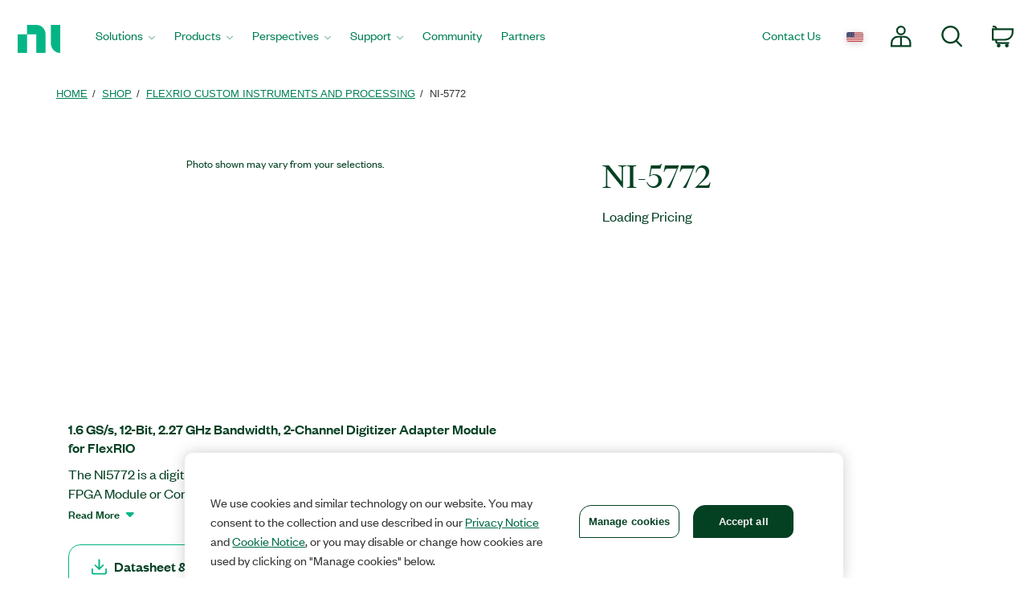

--- FILE ---
content_type: text/html;charset=utf-8
request_url: https://www.ni.com/pl-pl/shop/model/ni-5772.html
body_size: 15182
content:

<!DOCTYPE HTML>
<html lang="en" data-aem-fallback-locale="pl-PL">
    <head>
    <meta http-equiv="content-type" content="text/html; charset=UTF-8"/>
	

<script defer="defer" type="text/javascript" src="/.rum/@adobe/helix-rum-js@%5E2/dist/rum-standalone.js"></script>
<script>
	digitalData = {
		"page" : {
			"pageInfo" : {
				"template" : "hwModel",
				"pageTabContent" : "documentation"
			}
		},
		"product" : [ {
			"productInfo" : {
				"productID" : "125561"
			}
		} ]
	};
</script>

<meta http-equiv="X-UA-Compatible" content="IE=edge"/>

<meta name="description" content="Provides high‐speed analog I/O to digitize signals from your transducer with a PXI FPGA Module for FlexRIO or the Controller for FlexRIO."/>
<meta name="pageIdentifier" content="125561"/>
<meta name="pageGroup" content="Model"/>
<link rel="canonical" href="https://www.ni.com/pl-pl/shop/model/ni-5772.html"/>
<meta name="ContentType" content="model"/>
<meta name="Section" content="products"/>
<meta name="PageType" content="leaf"/>
<meta name="DeliveredBy" content="CMS"/>
<meta name="Language" content="pl"/>
<meta name="Robots" content="index,follow"/>
<meta name="ProductCategories" content="125561"/>
<meta name="Country" content="PL"/>
<meta name="nigen3" content="05221208"/>
<meta name="advisorJumpin_s" content="PXI"/>
<meta name="url" content="https://www.ni.com/pl-pl/shop/model/ni-5772.html"/>
	
	<meta property="og:title" content="Model"/>
    <meta property="og:description" content="Model page"/>
	<meta property="og:image" content="https://ni.scene7.com/is/image/ni/logo_2020?wid=450"/>
	<meta name="twitter:card" content="summary_large_image"/>
	<meta name="twitter:image" content="https://ni.scene7.com/is/image/ni/logo_2020?wid=450"/>
	<meta name="twitter:site" content="@NIglobal"/>
	<meta name="twitter:title" content="Model"/>
	<meta name="twitter:description" content="Model page"/>

	<link rel="alternate" hreflang="fr-BE" href="https://www.ni.com/fr-be/shop/model/ni-5772.html" data-redir="fr-BE"/>
<link rel="alternate" hreflang="en-GW" href="https://www.ni.com/en-za/shop/model/ni-5772.html" data-redir="en-GW"/>
<link rel="alternate" hreflang="es-VE" href="https://www.ni.com/es-cr/shop/model/ni-5772.html" data-redir="es-VE"/>
<link rel="alternate" hreflang="ko" href="https://www.ni.com/ko-kr/shop/model/ni-5772.html" data-redir="ko-KR"/>
<link rel="alternate" hreflang="en-SO" href="https://www.ni.com/en-za/shop/model/ni-5772.html" data-redir="en-SO"/>
<link rel="alternate" hreflang="es-BO" href="https://www.ni.com/es-cr/shop/model/ni-5772.html" data-redir="es-BO"/>
<link rel="alternate" hreflang="en-NE" href="https://www.ni.com/en-za/shop/model/ni-5772.html" data-redir="en-NE"/>
<link rel="alternate" hreflang="en-ZM" href="https://www.ni.com/en-za/shop/model/ni-5772.html" data-redir="en-ZM"/>
<link rel="alternate" hreflang="en-ET" href="https://www.ni.com/en-za/shop/model/ni-5772.html" data-redir="en-ET"/>
<link rel="alternate" hreflang="en-AL" href="https://www.ni.com/en-rs/shop/model/ni-5772.html" data-redir="en-AL"/>
<link rel="alternate" hreflang="en-LR" href="https://www.ni.com/en-za/shop/model/ni-5772.html" data-redir="en-LR"/>
<link rel="alternate" hreflang="en-GH" href="https://www.ni.com/en-za/shop/model/ni-5772.html" data-redir="en-GH"/>
<link rel="alternate" hreflang="en-IL" href="https://www.ni.com/en-il/shop/model/ni-5772.html" data-redir="en-IL"/>
<link rel="alternate" hreflang="en-TR" href="https://www.ni.com/en-tr/shop/model/ni-5772.html" data-redir="en-TR"/>
<link rel="alternate" hreflang="fr-CH" href="https://www.ni.com/fr-ch/shop/model/ni-5772.html" data-redir="fr-CH"/>
<link rel="alternate" hreflang="en-CM" href="https://www.ni.com/en-za/shop/model/ni-5772.html" data-redir="en-CM"/>
<link rel="alternate" hreflang="en-KM" href="https://www.ni.com/en-za/shop/model/ni-5772.html" data-redir="en-KM"/>
<link rel="alternate" hreflang="en-SM" href="https://www.ni.com/it-it/shop/model/ni-5772.html" data-redir="it-SM"/>
<link rel="alternate" hreflang="es-ES" href="https://www.ni.com/es-es/shop/model/ni-5772.html" data-redir="es-ES"/>
<link rel="alternate" hreflang="en-MA" href="https://www.ni.com/en-lb/shop/model/ni-5772.html" data-redir="en-MA"/>
<link rel="alternate" hreflang="es-CO" href="https://www.ni.com/es-co/shop/model/ni-5772.html" data-redir="es-CO"/>
<link rel="alternate" hreflang="fr" href="https://www.ni.com/fr-fr/shop/model/ni-5772.html" data-redir="fr-FR fr-MC"/>
<link rel="alternate" hreflang="en-ER" href="https://www.ni.com/en-za/shop/model/ni-5772.html" data-redir="en-ER"/>
<link rel="alternate" hreflang="es-PY" href="https://www.ni.com/es-cr/shop/model/ni-5772.html" data-redir="es-PY"/>
<link rel="alternate" hreflang="de" href="https://www.ni.com/de-de/shop/model/ni-5772.html" data-redir="de-DE de-LI"/>
<link rel="alternate" hreflang="en-MR" href="https://www.ni.com/en-lb/shop/model/ni-5772.html" data-redir="en-MR"/>
<link rel="alternate" hreflang="es-EC" href="https://www.ni.com/es-cr/shop/model/ni-5772.html" data-redir="es-EC"/>
<link rel="alternate" hreflang="en-PH" href="https://www.ni.com/en-ph/shop/model/ni-5772.html" data-redir="en-PH"/>
<link rel="alternate" hreflang="en-SN" href="https://www.ni.com/en-za/shop/model/ni-5772.html" data-redir="en-SN"/>
<link rel="alternate" hreflang="es-GT" href="https://www.ni.com/es-cr/shop/model/ni-5772.html" data-redir="es-GT"/>
<link rel="alternate" hreflang="en-BY" href="https://www.ni.com/ru-ru/shop/model/ni-5772.html" data-redir="ru-BY"/>
<link rel="alternate" hreflang="fr-PM" href="https://www.ni.com/fr-ca/shop/model/ni-5772.html" data-redir="fr-PM"/>
<link rel="alternate" hreflang="en-HU" href="https://www.ni.com/hu-hu/shop/model/ni-5772.html" data-redir="hu-HU"/>
<link rel="alternate" hreflang="es-CL" href="https://www.ni.com/es-cl/shop/model/ni-5772.html" data-redir="es-CL"/>
<link rel="alternate" hreflang="en-BI" href="https://www.ni.com/en-za/shop/model/ni-5772.html" data-redir="en-BI"/>
<link rel="alternate" hreflang="fr-LU" href="https://www.ni.com/fr-be/shop/model/ni-5772.html" data-redir="fr-LU"/>
<link rel="alternate" hreflang="en-TM" href="https://www.ni.com/ru-ru/shop/model/ni-5772.html" data-redir="ru-TM"/>
<link rel="alternate" hreflang="en-SK" href="https://www.ni.com/cs-cz/shop/model/ni-5772.html" data-redir="cs-SK"/>
<link rel="alternate" hreflang="es-DO" href="https://www.ni.com/es-cr/shop/model/ni-5772.html" data-redir="es-DO"/>
<link rel="alternate" hreflang="en-NA" href="https://www.ni.com/en-za/shop/model/ni-5772.html" data-redir="en-NA"/>
<link rel="alternate" hreflang="en-BJ" href="https://www.ni.com/en-za/shop/model/ni-5772.html" data-redir="en-BJ"/>
<link rel="alternate" hreflang="en-VA" href="https://www.ni.com/it-it/shop/model/ni-5772.html" data-redir="it-VA"/>
<link rel="alternate" hreflang="en-SL" href="https://www.ni.com/en-za/shop/model/ni-5772.html" data-redir="en-SL"/>
<link rel="alternate" hreflang="en-TN" href="https://www.ni.com/en-lb/shop/model/ni-5772.html" data-redir="en-TN"/>
<link rel="alternate" hreflang="en-BW" href="https://www.ni.com/en-za/shop/model/ni-5772.html" data-redir="en-BW"/>
<link rel="alternate" hreflang="en-AU" href="https://www.ni.com/en-au/shop/model/ni-5772.html" data-redir="en-AU"/>
<link rel="alternate" hreflang="en-TJ" href="https://www.ni.com/ru-ru/shop/model/ni-5772.html" data-redir="ru-TJ"/>
<link rel="alternate" hreflang="en-CY" href="https://www.ni.com/en-lb/shop/model/ni-5772.html" data-redir="en-CY"/>
<link rel="alternate" hreflang="fr-CA" href="https://www.ni.com/fr-ca/shop/model/ni-5772.html" data-redir="fr-CA"/>
<link rel="alternate" hreflang="en-GQ" href="https://www.ni.com/en-za/shop/model/ni-5772.html" data-redir="en-GQ"/>
<link rel="alternate" hreflang="en-RW" href="https://www.ni.com/en-za/shop/model/ni-5772.html" data-redir="en-RW"/>
<link rel="alternate" hreflang="en-BG" href="https://www.ni.com/en-rs/shop/model/ni-5772.html" data-redir="en-BG"/>
<link rel="alternate" hreflang="en-AE" href="https://www.ni.com/en-lb/shop/model/ni-5772.html" data-redir="en-AE"/>
<link rel="alternate" hreflang="en-DK" href="https://www.ni.com/da-dk/shop/model/ni-5772.html" data-redir="da-DK"/>
<link rel="alternate" hreflang="en-CI" href="https://www.ni.com/en-za/shop/model/ni-5772.html" data-redir="en-CI"/>
<link rel="alternate" hreflang="en-NO" href="https://www.ni.com/en-no/shop/model/ni-5772.html" data-redir="en-NO"/>
<link rel="alternate" hreflang="en-ZW" href="https://www.ni.com/en-za/shop/model/ni-5772.html" data-redir="en-ZW"/>
<link rel="alternate" hreflang="en-IE" href="https://www.ni.com/en-ie/shop/model/ni-5772.html" data-redir="en-IE"/>
<link rel="alternate" hreflang="en-GA" href="https://www.ni.com/en-za/shop/model/ni-5772.html" data-redir="en-GA"/>
<link rel="alternate" hreflang="en-CZ" href="https://www.ni.com/cs-cz/shop/model/ni-5772.html" data-redir="cs-CZ"/>
<link rel="alternate" hreflang="en-SI" href="https://www.ni.com/sl-si/shop/model/ni-5772.html" data-redir="sl-SI"/>
<link rel="alternate" hreflang="en-YE" href="https://www.ni.com/en-lb/shop/model/ni-5772.html" data-redir="en-YE"/>
<link rel="alternate" hreflang="en-KZ" href="https://www.ni.com/ru-ru/shop/model/ni-5772.html" data-redir="ru-KZ"/>
<link rel="alternate" hreflang="en-PT" href="https://www.ni.com/pt-pt/shop/model/ni-5772.html" data-redir="pt-PT"/>
<link rel="alternate" hreflang="en-SZ" href="https://www.ni.com/en-za/shop/model/ni-5772.html" data-redir="en-SZ"/>
<link rel="alternate" hreflang="en-BH" href="https://www.ni.com/en-lb/shop/model/ni-5772.html" data-redir="en-BH"/>
<link rel="alternate" hreflang="zh" href="https://www.ni.com/zh-cn/shop/model/ni-5772.html" data-redir="zh-CN"/>
<link rel="alternate" hreflang="es-PE" href="https://www.ni.com/es-cr/shop/model/ni-5772.html" data-redir="es-PE"/>
<link rel="alternate" hreflang="en-GB" href="https://www.ni.com/en-gb/shop/model/ni-5772.html" data-redir="en-GB"/>
<link rel="alternate" hreflang="en-TH" href="https://www.ni.com/en-th/shop/model/ni-5772.html" data-redir="en-TH"/>
<link rel="alternate" hreflang="es-PA" href="https://www.ni.com/es-cr/shop/model/ni-5772.html" data-redir="es-PA"/>
<link rel="alternate" hreflang="zh-TW" href="https://www.ni.com/zh-tw/shop/model/ni-5772.html" data-redir="zh-TW"/>
<link rel="alternate" hreflang="en-LY" href="https://www.ni.com/en-lb/shop/model/ni-5772.html" data-redir="en-LY"/>
<link rel="alternate" hreflang="en-KW" href="https://www.ni.com/en-lb/shop/model/ni-5772.html" data-redir="en-KW"/>
<link rel="alternate" hreflang="en-CG" href="https://www.ni.com/en-za/shop/model/ni-5772.html" data-redir="en-CG"/>
<link rel="alternate" hreflang="es-PR" href="https://www.ni.com/es-cr/shop/model/ni-5772.html" data-redir="es-PR"/>
<link rel="alternate" hreflang="en-RU" href="https://www.ni.com/ru-ru/shop/model/ni-5772.html" data-redir="ru-RU"/>
<link rel="alternate" hreflang="en-BE" href="https://www.ni.com/nl-be/shop/model/ni-5772.html" data-redir="nl-BE"/>
<link rel="alternate" hreflang="en-MK" href="https://www.ni.com/en-rs/shop/model/ni-5772.html" data-redir="en-MK"/>
<link rel="alternate" hreflang="en-SG" href="https://www.ni.com/en-sg/shop/model/ni-5772.html" data-redir="en-SG"/>
<link rel="alternate" hreflang="en-DZ" href="https://www.ni.com/en-lb/shop/model/ni-5772.html" data-redir="en-DZ"/>
<link rel="alternate" hreflang="en-RE" href="https://www.ni.com/en-za/shop/model/ni-5772.html" data-redir="en-RE"/>
<link rel="alternate" hreflang="en-IT" href="https://www.ni.com/it-it/shop/model/ni-5772.html" data-redir="it-IT"/>
<link rel="alternate" hreflang="en-HR" href="https://www.ni.com/en-rs/shop/model/ni-5772.html" data-redir="en-HR"/>
<link rel="alternate" hreflang="en-CH" href="https://www.ni.com/it-it/shop/model/ni-5772.html" data-redir="it-CH"/>
<link rel="alternate" hreflang="en-BF" href="https://www.ni.com/en-za/shop/model/ni-5772.html" data-redir="en-BF"/>
<link rel="alternate" hreflang="en-DJ" href="https://www.ni.com/en-za/shop/model/ni-5772.html" data-redir="en-DJ"/>
<link rel="alternate" hreflang="en-TZ" href="https://www.ni.com/en-za/shop/model/ni-5772.html" data-redir="en-TZ"/>
<link rel="alternate" hreflang="en-ML" href="https://www.ni.com/en-za/shop/model/ni-5772.html" data-redir="en-ML"/>
<link rel="alternate" hreflang="en-VN" href="https://www.ni.com/en-vn/shop/model/ni-5772.html" data-redir="en-VN"/>
<link rel="alternate" hreflang="en-ID" href="https://www.ni.com/en-id/shop/model/ni-5772.html" data-redir="en-ID"/>
<link rel="alternate" hreflang="es-AR" href="https://www.ni.com/es-cr/shop/model/ni-5772.html" data-redir="es-AR"/>
<link rel="alternate" hreflang="en-MY" href="https://www.ni.com/en-my/shop/model/ni-5772.html" data-redir="en-MY"/>
<link rel="alternate" hreflang="es-SV" href="https://www.ni.com/es-cr/shop/model/ni-5772.html" data-redir="es-SV"/>
<link rel="alternate" hreflang="en-IQ" href="https://www.ni.com/en-lb/shop/model/ni-5772.html" data-redir="en-IQ"/>
<link rel="alternate" hreflang="es" href="https://www.ni.com/es-mx/shop/model/ni-5772.html" data-redir="es-MX"/>
<link rel="alternate" hreflang="en-GM" href="https://www.ni.com/en-za/shop/model/ni-5772.html" data-redir="en-GM"/>
<link rel="alternate" hreflang="en-RS" href="https://www.ni.com/en-rs/shop/model/ni-5772.html" data-redir="en-RS"/>
<link rel="alternate" hreflang="en-OM" href="https://www.ni.com/en-lb/shop/model/ni-5772.html" data-redir="en-OM"/>
<link rel="alternate" hreflang="en-KE" href="https://www.ni.com/en-za/shop/model/ni-5772.html" data-redir="en-KE"/>
<link rel="alternate" hreflang="en-QA" href="https://www.ni.com/en-lb/shop/model/ni-5772.html" data-redir="en-QA"/>
<link rel="alternate" hreflang="en-CV" href="https://www.ni.com/en-za/shop/model/ni-5772.html" data-redir="en-CV"/>
<link rel="alternate" hreflang="en-TG" href="https://www.ni.com/en-za/shop/model/ni-5772.html" data-redir="en-TG"/>
<link rel="alternate" hreflang="en-SE" href="https://www.ni.com/sv-se/shop/model/ni-5772.html" data-redir="sv-SE"/>
<link rel="alternate" hreflang="ja" href="https://www.ni.com/ja-jp/shop/model/ni-5772.html" data-redir="ja-JP"/>
<link rel="alternate" hreflang="en-MZ" href="https://www.ni.com/en-za/shop/model/ni-5772.html" data-redir="en-MZ"/>
<link rel="alternate" hreflang="en-UZ" href="https://www.ni.com/ru-ru/shop/model/ni-5772.html" data-redir="ru-UZ"/>
<link rel="alternate" hreflang="en-GN" href="https://www.ni.com/en-za/shop/model/ni-5772.html" data-redir="en-GN"/>
<link rel="alternate" hreflang="en" href="https://www.ni.com/en-us/shop/model/ni-5772.html" data-redir="en-AD en-AF en-AG en-AI en-AN en-AQ en-AS en-AW en-AZ en-BB en-BD en-BM en-BN en-BS en-BT en-BV en-BZ en-CC en-CK en-CX en-DM en-EE en-FJ en-FK en-FM en-FO en-GD en-GE en-GF en-GI en-GL en-GP en-GR en-GS en-GU en-GY en-HK en-HM en-HT en-IO en-IS en-JM en-KG en-KH en-KI en-KN en-KY en-LA en-LC en-LK en-LT en-LU en-LV en-MD en-MH en-MM en-MN en-MO en-MP en-MQ en-MS en-MT en-MV en-NC en-NF en-NP en-NR en-NU en-PF en-PG en-PN en-PW en-SB en-SH en-SJ en-SR en-TC en-TF en-TK en-TO en-TP en-TT en-TV en-UM en-US en-VC en-VG en-VI en-VU en-WF en-WS en-YT ru-UA"/>
<link rel="alternate" hreflang="en-CF" href="https://www.ni.com/en-za/shop/model/ni-5772.html" data-redir="en-CF"/>
<link rel="alternate" hreflang="en-NL" href="https://www.ni.com/nl-nl/shop/model/ni-5772.html" data-redir="nl-NL"/>
<link rel="alternate" hreflang="en-TD" href="https://www.ni.com/en-za/shop/model/ni-5772.html" data-redir="en-TD"/>
<link rel="alternate" hreflang="es-HN" href="https://www.ni.com/es-cr/shop/model/ni-5772.html" data-redir="es-HN"/>
<link rel="alternate" hreflang="en-AO" href="https://www.ni.com/en-za/shop/model/ni-5772.html" data-redir="en-AO"/>
<link rel="alternate" hreflang="en-MW" href="https://www.ni.com/en-za/shop/model/ni-5772.html" data-redir="en-MW"/>
<link rel="alternate" hreflang="en-FI" href="https://www.ni.com/fi-fi/shop/model/ni-5772.html" data-redir="fi-FI"/>
<link rel="alternate" hreflang="en-EG" href="https://www.ni.com/en-lb/shop/model/ni-5772.html" data-redir="en-EG"/>
<link rel="alternate" hreflang="en-BA" href="https://www.ni.com/en-rs/shop/model/ni-5772.html" data-redir="en-BA"/>
<link rel="alternate" hreflang="en-MG" href="https://www.ni.com/en-za/shop/model/ni-5772.html" data-redir="en-MG"/>
<link rel="alternate" hreflang="en-SC" href="https://www.ni.com/en-za/shop/model/ni-5772.html" data-redir="en-SC"/>
<link rel="alternate" hreflang="en-BR" href="https://www.ni.com/pt-br/shop/model/ni-5772.html" data-redir="pt-BR"/>
<link rel="alternate" hreflang="en-UG" href="https://www.ni.com/en-za/shop/model/ni-5772.html" data-redir="en-UG"/>
<link rel="alternate" hreflang="en-NZ" href="https://www.ni.com/en-nz/shop/model/ni-5772.html" data-redir="en-NZ"/>
<link rel="alternate" hreflang="de-CH" href="https://www.ni.com/de-ch/shop/model/ni-5772.html" data-redir="de-CH"/>
<link rel="alternate" hreflang="es-UY" href="https://www.ni.com/es-cr/shop/model/ni-5772.html" data-redir="es-UY"/>
<link rel="alternate" hreflang="en-ZA" href="https://www.ni.com/en-za/shop/model/ni-5772.html" data-redir="en-ZA"/>
<link rel="alternate" hreflang="en-CD" href="https://www.ni.com/en-za/shop/model/ni-5772.html" data-redir="en-CD"/>
<link rel="alternate" hreflang="en-ST" href="https://www.ni.com/en-za/shop/model/ni-5772.html" data-redir="en-ST"/>
<link rel="alternate" hreflang="en-EH" href="https://www.ni.com/en-za/shop/model/ni-5772.html" data-redir="en-EH"/>
<link rel="alternate" hreflang="de-AT" href="https://www.ni.com/de-at/shop/model/ni-5772.html" data-redir="de-AT"/>
<link rel="alternate" hreflang="en-LB" href="https://www.ni.com/en-lb/shop/model/ni-5772.html" data-redir="en-LB"/>
<link rel="alternate" hreflang="es-CR" href="https://www.ni.com/es-cr/shop/model/ni-5772.html" data-redir="es-CR"/>
<link rel="alternate" hreflang="en-AM" href="https://www.ni.com/ru-ru/shop/model/ni-5772.html" data-redir="ru-AM"/>
<link rel="alternate" hreflang="en-MU" href="https://www.ni.com/en-za/shop/model/ni-5772.html" data-redir="en-MU"/>
<link rel="alternate" hreflang="en-JO" href="https://www.ni.com/en-lb/shop/model/ni-5772.html" data-redir="en-JO"/>
<link rel="alternate" hreflang="en-LS" href="https://www.ni.com/en-za/shop/model/ni-5772.html" data-redir="en-LS"/>
<link rel="alternate" hreflang="en-RO" href="https://www.ni.com/ro-ro/shop/model/ni-5772.html" data-redir="ro-RO"/>
<link rel="alternate" hreflang="en-CA" href="https://www.ni.com/en-ca/shop/model/ni-5772.html" data-redir="en-CA"/>
<link rel="alternate" hreflang="en-NG" href="https://www.ni.com/en-za/shop/model/ni-5772.html" data-redir="en-NG"/>
<link rel="alternate" hreflang="en-ME" href="https://www.ni.com/en-rs/shop/model/ni-5772.html" data-redir="en-ME"/>
<link rel="alternate" hreflang="en-PK" href="https://www.ni.com/en-lb/shop/model/ni-5772.html" data-redir="en-PK"/>
<link rel="alternate" hreflang="en-SA" href="https://www.ni.com/en-lb/shop/model/ni-5772.html" data-redir="en-SA"/>
<link rel="alternate" hreflang="en-IN" href="https://www.ni.com/en-in/shop/model/ni-5772.html" data-redir="en-IN"/>
<link rel="alternate" hreflang="es-NI" href="https://www.ni.com/es-cr/shop/model/ni-5772.html" data-redir="es-NI"/>
<link rel="alternate" hreflang="en-PL" href="https://www.ni.com/pl-pl/shop/model/ni-5772.html" data-redir="pl-PL" data-nr/>




    
<script src="/etc.clientlibs/ni-commons/components/page/master-page/clientlibs/locale-redirect.lc-ce2d1d9c1dd0902a19edce45449dd2a6-lc.min.js"></script>





    
    
    
    
<link rel="stylesheet" href="/etc.clientlibs/foundation/clientlibs/main.lc-7c56a1defba003257bf2f4de9f0bf4c0-lc.min.css" type="text/css">
<script src="/etc.clientlibs/clientlibs/granite/jquery.lc-7842899024219bcbdb5e72c946870b79-lc.min.js"></script>
<script src="/etc.clientlibs/clientlibs/granite/utils.lc-e7bf340a353e643d198b25d0c8ccce47-lc.min.js"></script>
<script src="/etc.clientlibs/clientlibs/granite/jquery/granite.lc-543d214c88dfa6f4a3233b630c82d875-lc.min.js"></script>
<script src="/etc.clientlibs/foundation/clientlibs/jquery.lc-dd9b395c741ce2784096e26619e14910-lc.min.js"></script>
<script src="/etc.clientlibs/foundation/clientlibs/shared.lc-41f79c8a45bb1766981ec4ca82d7e0e6-lc.min.js"></script>
<script src="/etc.clientlibs/foundation/clientlibs/main.lc-690ba627a9a2eeef0733ede272cf726b-lc.min.js"></script>



    
    
 
    








    

    

    

    

<meta name="ShortTitle" content="NI-5772"/>
<meta name="EnglishShortTitle" content="NI-5772"/>

<title>NI-5772 - NI</title><meta name="trafficType" content="bot"/><meta name="CF-search-bot" content="false"/><meta name="cf:country" content="US"/>

     
	 
    


<meta http-equiv="Content-Type" content="text/html; charset=utf-8"/><meta name="Wrapper" content="yes"/><meta name="viewport" content="width=device-width, initial-scale=1"><meta name="wrapperid" content="aem-full"/><link rel="apple-touch-icon" sizes="180x180" href="https://www.ni.com/apple-touch-icon.png"><link rel="icon" href="https://www.ni.com/favicon.ico?v=1"><link rel="icon" type="image/png" sizes="32x32" href="https://www.ni.com/favicon-32x32.png"><link rel="icon" type="image/png" sizes="16x16" href="https://www.ni.com/favicon-16x16.png"><link rel="manifest" href="https://www.ni.com/site.webmanifest"><link rel="mask-icon" href="https://www.ni.com/safari-pinned-tab.svg" color="#03b585"><meta name="msapplication-TileColor" content="#f4f4f4"><meta name="theme-color" content="#f4f4f4"><script type="text/javascript" src="https://js-cdn.dynatrace.com/jstag/188d956ec0f/bf91471sxa/33571669799f8a14_complete.js" crossorigin="anonymous"></script><script type="text/javascript" src="/niassets/jquery/js/jquery.min.js"></script><script>(function(w,d,s,l,i){w[l]=w[l]||[];w[l].push({'gtm.start':
new Date().getTime(),event:'gtm.js'});var f=d.getElementsByTagName(s)[0],
j=d.createElement(s),dl=l!='dataLayer'?'&l='+l:'';j.async=true;j.src=
'https://www.googletagmanager.com/gtm.js?id='+i+dl;f.parentNode.insertBefore(j,f);
})(window,document,'script','dataLayer','GTM-K585V5H');</script><script src="/niassets/js/niua.min.js"></script><script src="/niassets/js/loader.min.js"></script><script>
var DXA_CompanyName = JSON.parse(localStorage.getItem("_6senseCompanyDetails")||'{}')?.company?.name || "";
var DXA_Region = JSON.parse(localStorage.getItem("_6senseCompanyDetails")||'{}')?.company?.region || "";
var DXA_Country = JSON.parse(localStorage.getItem("_6senseCompanyDetails")||'{}')?.company?.country || "";
var DXA_State = JSON.parse(localStorage.getItem("_6senseCompanyDetails")||'{}')?.company?.state || "";
var DXA_City = JSON.parse(localStorage.getItem("_6senseCompanyDetails")||'{}')?.company?.city || "";
var DXA_Industry = JSON.parse(localStorage.getItem("_6senseCompanyDetails")||'{}')?.company?.industry || "";
var DXA_CountryCode = JSON.parse(localStorage.getItem("_6senseCompanyDetails")||'{}')?.company?.country_iso_code || "";
var DXA_EmployeeRange = JSON.parse(localStorage.getItem("_6senseCompanyDetails")||'{}')?.company?.employee_range || "";
var DXA_RevenueRange = JSON.parse(localStorage.getItem("_6senseCompanyDetails")||'{}')?.company?.revenue_range || "";
var DXA_StateCode = JSON.parse(localStorage.getItem("_6senseCompanyDetails")||'{}')?.company?.state_code || "";
var DXA_GeoIPCountry = JSON.parse(localStorage.getItem("_6senseCompanyDetails")||'{}')?.company?.geoIP_country || "";
var DXA_GeoIPState = JSON.parse(localStorage.getItem("_6senseCompanyDetails")||'{}')?.company?.geoIP_state || "";
var DXA_GeoIPCity = JSON.parse(localStorage.getItem("_6senseCompanyDetails")||'{}')?.company?.geoIP_city || "";
var DXA_CompanyMatch = JSON.parse(localStorage.getItem("_6senseCompanyDetails")||'{}')?.company?.company_match || "";
var DXA_AdditionalComment = JSON.parse(localStorage.getItem("_6senseCompanyDetails")||'{}')?.company?.additional_comment || "";
var DXA_ProfileId = (document.cookie.indexOf('profile_id=') > -1) ? document.cookie.match(RegExp('(?:^|;\\s*)profile_id=([^;]*)'))[1] : "";

if(typeof QSI === "undefined") {
    QSI = {};
    QSI.config = {
        externalReference: DXA_ProfileId
    };
}

</script><script>
document.cookie = "survey_country="+(document.querySelector('meta[name="cf:country"]')?.content || '') +";path=/;domain=.ni.com;";
</script><script src="https://www.ni.com/niassets/js/survey.js"></script><script>
window.addEventListener("qsi_js_loaded",
    ()=> {
        if (document.cookie.indexOf("ta_script=")===-1) {
            if ( !/C0004:1/.test(decodeURIComponent(document.cookie.match(RegExp("(?:^|;\\s*)OptanonConsent=([^;]*)"))[1]))) {
                window.QSI.API.SessionRecording.start();
            }

            else {
                let DXA_iterations=0;

                let DXA_Interval=setInterval(function () {
                        DXA_iterations++;

                        if (DXA_iterations > 10 || localStorage.hasOwnProperty("_6senseCompanyDetails")) {
                            clearInterval(DXA_Interval);
                            window.QSI.API.SessionRecording.start();
                            return;
                        }
                    }, 
                300);
            }
        }
    },
false);
</script><script type="text/javascript" src="/niassets/jquery/js/jquery-migrate-1.2.1.min.js"></script><script type="text/javascript" src="/niassets/bootstrap/js/bootstrap.min.js"></script><script type="text/javascript" src="/niassets/jquery/jqueryui/js/jquery-ui.min.js"></script><link rel="stylesheet" href="/niassets/bootstrap/css/bootstrap.min.css"><script type="text/javascript" src="/niassets/ni.min.js"></script><script async="true" type="text/javascript" src="//ni500z.btttag.com/btt.js"></script><link rel="stylesheet" type="text/css" href="/niassets/jquery/jqueryui/css/jquery-ui.min.css"><link rel="stylesheet" type="text/css" href="/niassets/ni.min.css"><script src="/niassets/styleguide/assets/ni-rebrand.min.js"></script><link rel="stylesheet" href="/niassets/styleguide/assets/ni-rebrand.min.css"><script src="https://www.ni.com/oneTrust_production/scripttemplates/otSDKStub.js" data-document-language="true" type="text/javascript" charset="UTF-8" data-domain-script="bb75c949-0c8b-4ead-bf3c-a3c65f899e7a"></script><script type="text/javascript">
function OptanonWrapper() { }
</script><meta name="google-site-verification" content="BulRIQRfCaZ0EXCMZl0gO9uBpVTsKp_zlBi9ikqMKuk"/>

    




<!-- FlexSlider -->
<script defer src="/niassets/flexslider/2.6/jquery.flexslider.js"></script>

<!-- Optional FlexSlider Additions -->
<script src="/niassets/jquery/js/jquery.easing.1.3.js"></script>
<script src="/niassets/jquery/js/jquery.mousewheel.js"></script>
<link rel="stylesheet" href="/niassets/flexslider/2.6/flexslider.css" type="text/css" media="screen"/>

    
<link rel="stylesheet" href="/etc.clientlibs/ni-commons/clientlibs/core-components.lc-058db320149ab9c4818c781050cbb94d-lc.min.css" type="text/css">
<script src="/etc.clientlibs/ni-commons/clientlibs/core-components.lc-3210359bd0842fbf0790a7a54d650471-lc.min.js"></script>



<base href="/"/>

<script>
    var NI = NI || {};
    NI.utils = NI.utils || {};
    NI.utils.browserSize = function() {

        var envs = ['xs', 'sm', 'md', 'lg'];

        var $el = $('<div>');

        $el.appendTo($('body'));

        for (var i = envs.length - 1; i >= 0; i--) {
            var env = envs[i];

            $el.addClass('hidden-'+env);
            if ($el.is(':hidden')) {
                $el.remove();
                return env;
            }
        }

    }
</script>





	



</head>
    <body>

  <div class="ni-page-wrap">

    

<div id='ZN_0wWxj0NUZX5UFeZ'></div><nav class="ni-wrapper-header noindex hidden-print" lang="en"><ul class="flex-container"><li class="ni-logo"><a class="analytics-headerlogo-link" href="https://www.ni.com/en.html"><span class="ni-wrapper-sr-only">Return to Home Page</span></a></li><li class="toggle"><a href="javascript:void(0)" aria-label="Toggle navigation"><span class="icon-bar"></span><span class="icon-bar"></span><span class="icon-bar"></span></a></li><li class="mobile-spacer"></li><li class="header-menu-container"><ni-wrapper-header-menu><ul class="header-menu" role="menubar"><li class="solutions nia-menu-item mega-dropdown" role="menuitem"><a class="analytics-headersolutions-link" href="//www.ni.com/en/solutions.html" aria-haspopup="true" aria-expanded="false">Solutions</a><div class="mega-dropdown-menu"><div class="ni-megamenu-desktop ni-megamenu-solutions ni-wrapper-multi-column"><div><div class="h3">Industries</div><ul><li><a class="analytics-mmsolutions-link" href="//www.ni.com/en/solutions/academic-research.html">Academic and Research</a></li><li><a class="analytics-mmsolutions-link" href="//www.ni.com/en/solutions/aerospace-defense.html">Aerospace, Defense, and Government</a></li><li><a class="analytics-mmsolutions-link" href="//www.ni.com/en/solutions/electronics.html">Electronics</a></li><li><a class="analytics-mmsolutions-link" href="//www.ni.com/en/solutions/energy.html">Energy</a></li><li><a class="analytics-mmsolutions-link" href="//www.ni.com/en/solutions/industrial-machinery.html">Industrial Machinery</a></li><li><a class="analytics-mmsolutions-link" href="https://www.ni.com/en/solutions/life-sciences.html">Life Sciences</a></li><li><a class="analytics-mmsolutions-link" href="//www.ni.com/en/solutions/semiconductor.html">Semiconductor</a></li><li><a class="analytics-mmsolutions-link" href="//www.ni.com/en/solutions/transportation.html">Transportation</a></li></ul></div><div><div class="h3">Product Life Cycles</div><ul><li><a class="analytics-mmsolutions-link" href="//www.ni.com/en/solutions/design-prototype.html">Design and Prototype</a></li><li><a class="analytics-mmsolutions-link" href="//www.ni.com/en/solutions/validation.html">Validation</a></li><li><a class="analytics-mmsolutions-link" href="//www.ni.com/en/solutions/production.html">Production</a></li></ul></div><div><div class="h3">Focus Areas</div><ul><li><a class="analytics-mmsolutions-link" href="//www.ni.com/en/solutions/5g-6g.html">5G and 6G Technology</a></li><li><a class="analytics-mmsolutions-link" href="//www.ni.com/en/solutions/transportation/adas-and-autonomous-driving-testing.html">ADAS and Autonomous Driving Testing</a></li><li><a class="analytics-mmsolutions-link" href="https://www.ni.com/en/solutions/ai-test-measurement.html">Artificial Intelligence</a></li><li><a class="analytics-mmsolutions-link" href="//www.ni.com/en/solutions/transportation/electric-vehicle-test.html">Electric Vehicle Test</a></li><li><a class="analytics-mmsolutions-link" href="//www.ni.com/en/solutions/lifecycle-analytics.html">Lifecycle Analytics</a></li><li><a class="analytics-mmsolutions-link" href="//www.ni.com/en/solutions/aerospace-defense/radar-electronic-warfare-sigint.html">Radar and Electronic Warfare</a></li><li><a class="analytics-mmsolutions-link" href="//www.ni.com/en/solutions/aerospace-defense/space-launch-exploration.html">Space Launch and Exploration</a></li><li><a class="analytics-mmsolutions-link" href="https://www.ni.com/en/solutions/semiconductor/validation-lab-innovations.html">Validation Lab Innovations</a></li></ul></div><div><a class="analytics-mmsolutions-link link-with-arrow" href="//www.ni.com/en/solutions.html">See our approach to solutions</a><div class="solutions-menu-component"><img class="solutions-menu-component-image" src="https://ni.scene7.com/is/image/ni/02_patrick_robinson_0043_255x95"><div class="solutions-menu-component-title">Get a Helping Hand</div><div class="solutions-menu-component-body">From troubleshooting technical issues and product recommendations, to quotes and orders, we’re here to help.</div><a class="analytics-mmsolutions-image learn-more-link" href="//www.ni.com/en/contact-us.html">Contact Us</a></div></div></div></div></li><li class="products nia-menu-item mega-dropdown" role="menuitem"><a class="analytics-headerproducts-link" href="//www.ni.com/en/shop.html" aria-haspopup="true" aria-expanded="false">Products</a><div class="mega-dropdown-menu"><div class="ni-megamenu-desktop ni-megamenu-products ni-wrapper-multi-column"><div><div class="h3">Software</div><a class="view-all-link view-all-link-products" href="//www.ni.com/en/shop/software-portfolio.html">View All Software</a><div class="h4">Test Automation</div><ul><li><a class="analytics-mmproducts-link" href="//www.ni.com/en/shop/labview.html">LabVIEW</a></li><li><a class="analytics-mmproducts-link" href="//www.ni.com/en/shop/labview/labview-plus-suite.html">LabVIEW+ Suite</a></li><li><a class="analytics-mmproducts-link" href="//www.ni.com/en/shop/electronic-test-instrumentation/application-software-for-electronic-test-and-instrumentation-category/what-is-teststand.html">TestStand (Test Execution)</a></li><li><a class="analytics-mmproducts-link" href="//www.ni.com/en/shop/data-acquisition-and-control/application-software-for-data-acquisition-and-control-category/what-is-veristand.html">VeriStand (HIL Test Development)</a></li></ul><div class="h4">Free Interactive Test Software</div><ul><li><a class="analytics-mmproducts-link" href="//www.ni.com/en/shop/data-acquisition-and-control/flexlogger.html">FlexLogger (for DAQ hardware)</a></li><li><a class="analytics-mmproducts-link" href="https://www.ni.com/en/shop/electronic-test-instrumentation/application-software-for-electronic-test-and-instrumentation-category/instrumentstudio.html">InstrumentStudio (for PXI hardware)</a></li></ul><div class="h4">Test Analytics and Operations</div><ul><li><a class="analytics-mmproducts-link" href="//www.ni.com/en/shop/data-acquisition-and-control/application-software-for-data-acquisition-and-control-category/what-is-diadem.html">DIAdem (for Analysis and Visualization)</a></li><li><a class="analytics-mmproducts-link" href="//www.ni.com/en/shop/electronic-test-instrumentation/application-software-for-electronic-test-and-instrumentation-category/systemlink.html">SystemLink (Test Operations)</a></li><li><a class="analytics-mmproducts-link" href="//www.ni.com/en/shop/electronic-test-instrumentation/application-software-for-electronic-test-and-instrumentation-category/what-is-optimalplusgo.html">OptimalPlus GO (Manufacturing Analytics)</a></li></ul><div class="h3">SERVICES</div><a class="view-all-link view-all-link-products" href="//www.ni.com/en/shop/services.html">View All Services</a><ul><li><a class="analytics-mmproducts-link" href="//www.ni.com/en/shop/services/hardware/repair-replacement-services.html">Repair Services</a></li><li><a class="analytics-mmproducts-link" href="//www.ni.com/en/shop/services/hardware/calibration-services.html">Calibration</a></li><li><a class="analytics-mmproducts-link" href="https://www.ni.com/en/shop/services/education-services.html">Training Courses</a></li></ul></div><div><div class="h3">HARDWARE</div><a class="view-all-link view-all-link-products" href="https://www.ni.com/en/shop.html#pinned-nav-section1">View All Hardware</a><div class="h4">Data Acquisition and Control</div><ul><li><a class="analytics-mmproducts-link" href="//www.ni.com/en/shop/data-acquisition.html">Learn About DAQ</a></li><li><a class="analytics-mmproducts-link" href="https://www.ni.com/en/shop/data-acquisition/miodaq-devices.html">New DAQ Hardware (mioDAQ)</a></li><li><a class="analytics-mmproducts-link" href="//www.ni.com/pl-pl/shop/category/multifunction-io.html">Multifunction I/O</a></li><li><a class="analytics-mmproducts-link" href="//www.ni.com/pl-pl/shop/category/voltage.html">Voltage</a></li><li><a class="analytics-mmproducts-link" href="//www.ni.com/pl-pl/shop/category/digital-io.html">Digital I/O</a></li><li><a class="analytics-mmproducts-link" href="//www.ni.com/pl-pl/shop/category/temperature.html">Temperature</a></li><li><a class="analytics-mmproducts-link" href="//www.ni.com/pl-pl/shop/category/sound-and-vibration.html">Sound and Vibration</a></li><li><a class="analytics-mmproducts-link" href="//www.ni.com/pl-pl/shop/category/current.html">Current</a></li><li><a class="analytics-mmproducts-link" href="//www.ni.com/pl-pl/shop/category/strain-pressure-and-force.html">Strain, Pressure, and Force</a></li></ul><div class="h4">Communication Interfaces</div><ul><li><a class="analytics-mmproducts-link" href="//www.ni.com/pl-pl/shop/category/software-defined-radios.html">Software Defined Radios</a></li><li><a class="analytics-mmproducts-link" href="//www.ni.com/pl-pl/shop/category/gpib-serial-and-ethernet.html">GPIB, Serial, and Ethernet</a></li><li><a class="analytics-mmproducts-link" href="//www.ni.com/pl-pl/shop/category/industrial-communication-buses.html">Industrial Communication Buses</a></li><li><a class="analytics-mmproducts-link" href="//www.ni.com/pl-pl/shop/category/vehicle-communication-buses.html">Vehicle Communication Buses</a></li><li><a class="analytics-mmproducts-link" href="//www.ni.com/pl-pl/shop/category/avionics-communication-buses.html">Avionics Communication Buses</a></li></ul></div><div><div class="h4">PXI Instrumentation</div><ul><li><a class="analytics-mmproducts-link" href="//www.ni.com/pl-pl/shop/category/switches.html">Switches</a></li><li><a class="analytics-mmproducts-link" href="//www.ni.com/pl-pl/shop/category/oscilloscopes-and-digitizers.html">Oscilloscopes</a></li><li><a class="analytics-mmproducts-link" href="//www.ni.com/pl-pl/shop/category/digital-multimeters.html">Digital Multimeters</a></li><li><a class="analytics-mmproducts-link" href="//www.ni.com/pl-pl/shop/category/waveform-generators.html">Waveform Generators</a></li><li><a class="analytics-mmproducts-link" href="//www.ni.com/pl-pl/shop/category/rf-signal-generators.html">RF Signal Generators</a></li><li><a class="analytics-mmproducts-link" href="//www.ni.com/pl-pl/shop/category/source-measure-units-and-lcr-meters.html">SMUs and LCR Meters</a></li><li><a class="analytics-mmproducts-link" href="//www.ni.com/pl-pl/shop/category/power-supplies-and-loads.html">Power Supplies and Loads</a></li><li><a class="analytics-mmproducts-link" href="//www.ni.com/pl-pl/shop/category/vector-signal-transceivers.html">Vector Signal Transceivers</a></li><li><a class="analytics-mmproducts-link" href="//www.ni.com/pl-pl/shop/category/flexrio-custom-instruments-and-processing.html">FlexRIO Instruments</a></li></ul><div class="h3">Accessories</div><ul><li><a class="analytics-mmproducts-link" href="//www.ni.com/pl-pl/shop/category/power-accessories.html">Power Accessories</a></li><li><a class="analytics-mmproducts-link" href="//www.ni.com/pl-pl/shop/category/connectors.html">Connectors</a></li><li><a class="analytics-mmproducts-link" href="//www.ni.com/pl-pl/shop/category/cables.html">Cables</a></li><li><a class="analytics-mmproducts-link" href="//www.ni.com/pl-pl/shop/category/sensors.html">Sensors</a></li></ul><div class="h3">RESOURCES</div><ul><li><a class="analytics-mmproducts-link" href="https://www.ni.com/en/shop/resources.html">Ordering Resources</a></li><li><a class="analytics-mmproducts-link" href="//www.ni.com/en/partners/distributors.html">Distributors</a></li><li><a class="analytics-mmproducts-link" href="https://www.ni.com/en/shop/advisors.html">System Advisors</a></li></ul></div><div><a class="analytics-mmproducts-link link-with-arrow" href="//www.ni.com/en/shop.html">See all products</a><div class="ni-live-image"><a class="analytics-mmproducts-image" href="https://www.ni.com/en/shop/compactdaq.html"><div class="ni-live-text"><div class="h4">CompactDAQ</div><p>Modular Data Acquisition</p></div></a></div><div class="ni-live-image"><a class="analytics-mmproducts-image" href="https://www.ni.com/en/shop/compactrio.html"><div class="ni-live-text"><div class="h4">CompactRIO</div><p>Distributed Measurement and Control</p></div></a></div><div class="ni-live-image"><a class="analytics-mmproducts-image" href="https://www.ni.com/en/shop/pxi.html"><div class="ni-live-text"><div class="h4">PXI</div><p>High-Performance Test</p></div></a></div><div class="ni-live-image"><a class="analytics-mmproducts-image" href="https://www.ni.com/en/shop/labview/labview-plus-suite.html"><div class="ni-live-text"><div class="h4">LabVIEW+ Suite</div><p>Automated Test System Development Software</p></div></a></div></div></div></div></li><li class="perspectives nia-menu-item mega-dropdown" role="menuitem"><a class="analytics-headerperspectives-link" href="//www.ni.com/en/perspectives.html" aria-haspopup="true" aria-expanded="false">Perspectives</a><div class="mega-dropdown-menu"><div class="ni-megamenu-desktop ni-megamenu-perspectives"><div class="perspectives-menu-description"><div class="h3">Perspectives</div><p class="perspectives-short-text">Perspectives showcases how NI sees what’s next in the world of test and technology.</p><a href="https://www.ni.com/en/perspectives.html" class="ni-btn view-all-link-perspectives">View all articles</a></div><div class="perspectives-menu-component"><img class="perspectives-menu-component-image" src="https://ni.scene7.com/is/image/ni/AdobeStock_538838391_249x112" loading="lazy"><div class="perspectives-menu-component-title">Charting the Course for Test Development with LabVIEW</div><div class="perspectives-menu-component-body">LabVIEW remains key in test, promising speed, efficiency, and new features with NI’s investment in core tech, community, and integration.</div><a class="analytics-mmperspectives-image learn-more-link" href="https://www.ni.com/en/perspectives/charting-course-test-development-labview.html">Read our featured article</a></div></div></div></li><li class="support nia-menu-item mega-dropdown" role="menuitem"><a class="analytics-headersupport-link" href="//www.ni.com/en/support.html" aria-haspopup="true" aria-expanded="false">Support</a><div class="mega-dropdown-menu"><div class="ni-megamenu-desktop ni-megamenu-support ni-wrapper-multi-column"><div><div class="h3">Resources</div><a class="view-all-link view-all-link-support" href="https://www.ni.com/en/support.html">View All Support Resources</a><ul><li><a class="analytics-mmsupport-link" href="//www.ni.com/en/support/downloads.html">Software Downloads</a></li><li><a class="analytics-mmsupport-link" href="//www.ni.com/myni/products/en/">Register and Activate</a></li><li><a class="analytics-mmsupport-link" href="https://www.ni.com/docs/">Product Documentation</a></li><li><a class="analytics-mmsupport-link" href="//www.ni.com/en/support/documentation/release-notes.html">Release Notes</a></li><li><a class="analytics-mmsupport-link" href="https://www.ni.com/en/shop/services/education-services.html">Training Courses</a></li><li><a class="analytics-mmsupport-link" href="//learn.ni.com">On-Demand Learning</a></li><li><a class="analytics-mmsupport-link" href="https://www.ni.com/en/search.html?pg=1&ps=10&sn=catnav:sup.kbs">KnowledgeBase</a></li><li><a class="analytics-mmsupport-link" href="//forums.ni.com/t5/Example-Programs/ct-p/code-documents">Code Examples</a></li></ul><div class="h3">Request Support</div><p>You can request repair, RMA, schedule calibration, or get technical support. A valid service agreement may be required.</p><a class="analytics-mmsupport-link link-with-arrow" href="https://www.ni.com/my-support/s/service-requests">Open a service request</a></div><div><div class="h3">Popular Software Downloads</div><a class="view-all-link view-all-link-support" href="//www.ni.com/en/search.html?pg=1&ps=10&sn=catnav:sup.dwl.pdl">See all Software Product Downloads</a><div class="ni-software-download-image"><a class="analytics-mmsupport-image" href="https://www.ni.com/en/support/downloads/software-products/download.labview.html"><img src="https://ni.scene7.com/is/image/ni/LabVIEW?$ni-icon-pm$" loading="lazy" alt="icon of LabVIEW logo"><div class="h3">LabVIEW</div></a></div><div class="ni-software-download-image"><a class="analytics-mmsupport-image" href="https://www.ni.com/en/support/downloads/software-products/download.multisim.html"><img src="https://ni.scene7.com/is/image/ni/Multisim_BG?$ni-icon-pm$" loading="lazy" alt="icon of Multisim logo"><div class="h3">Multisim</div></a></div><div class="ni-software-download-image"><a class="analytics-mmsupport-image" href="https://www.ni.com/en/support/downloads/software-products/download.academic-volume-license.html"><img src="https://ni.scene7.com/is/image/ni/sw_suites_bundles?$ni-icon-pm$" loading="lazy" alt="icon of Academic Volume License logo"><div class="h3">Academic Volume License</div></a></div></div><div><div class="h3">Popular Driver Downloads</div><a class="view-all-link view-all-link-support" href="https://www.ni.com/en/search.html?pg=1&ps=10&sb=%2Brelevancy&sn=catnav:sup.dwl.ndr">See all Driver Software Downloads</a><ul><li><a class="analytics-mmsupport-link" href="https://www.ni.com/en/support/downloads/drivers/download.ni-daq-mx.html">NI-DAQmx</a><p>Provides support for NI data acquisition and signal conditioning devices. </p></li><li><a class="analytics-mmsupport-link" href="//www.ni.com/en/support/downloads/drivers/download.ni-visa.html">NI-VISA</a><p>Provides support for Ethernet, GPIB, serial, USB, and other types of instruments. </p></li><li><a class="analytics-mmsupport-link" href="//www.ni.com/en/support/downloads/drivers/download.ni-488-2.html">NI-488.2</a><p>Provides support for NI GPIB controllers and NI embedded controllers with GPIB ports. </p></li></ul></div></div></div></li><li class="community nia-menu-item" role="menuitem"><a class="analytics-headercommunity-link" href="//forums.ni.com/">Community</a></li><li class="partners nia-menu-item" role="menuitem"><a class="analytics-headerpartners-link" href="https://www.ni.com/en/partners.html">Partners</a></li><li class="nia-menu-item spacer" role="none"></li><li class="contact nia-menu-item nia-utils" role="menuitem"><a class="analytics-header-link" href="//www.ni.com/en/contact-us.html">Contact Us</a><ni-wrapper-global-gateway><a class="global-gateway analytics-header-link" href="" aria-label="Country or language selection"><img src="" alt="flag representing the selected language" width="21"></a></ni-wrapper-global-gateway></li><li class="nia-menu-item nia-utils header-icon account" role="menuitem"><ni-wrapper-desktop-account-menu><a class="account-link" href="#" data-logged-in-link="//www.ni.com/myni/dashboard/"><svg viewbox="0 0 27.8 27.8"><path d="M18.16,6.15a5,5,0,1,1-5-5A5,5,0,0,1,18.16,6.15Zm-1,8h-8a8,8,0,0,0-8,8v4h24v-4A8,8,0,0,0,17.14,14.16Zm-4-.49V26.13"></path></svg><span class="ni-wrapper-sr-only">My Account</span></a><div class="account-content"></div><template id="ni-wrapper-my-account-logged-out-desktop"><a class="analytics-headeraccount-link my-account-link" href="http://www.ni.com/myni/dashboard/">My Account</a><hr><a class="analytics-headerlogin-link" href="https://lumen.ni.com/nicif/$NLS$/header_login/content.xhtml?action=login&du=$HREF$">Log in</a><br><a class="analytics-header-createaccount-link" href="https://lumen.ni.com/nicif/$NLS$/header_login/content.xhtml?action=create&du=$HREF$">Create an Account</a></template><template id="ni-wrapper-my-account-logged-in-desktop"><a class="analytics-headeraccount-link my-account-link" href="http://www.ni.com/myni/dashboard/">My Account</a><a class="analytics-headerorders-link" href="https://www.ni.com/my/s/orders/">Orders</a><br><a class="analytics-headerquotes-link" href="https://www.ni.com/my/s/quotes">Quotes</a><br><a class="analytics-headermyproducts-link" href="https://www.ni.com/myni/products">My Products</a><br><a class="analytics-headermysubscriptions-link" href="https://www.ni.com/my/s/subscriptions">Manage Software</a><br><a class="analytics-headerservice-link" href="https://www.ni.com/my-support/s/service-requests">Service requests</a><br><a class="analytics-headerlearnerdashboard-link" href="https://learn.ni.com/learn">Learner Dashboard</a><br><a class="" href="https://www.ni.com/en/help-center">Customer Service Help</a><hr><a class="analytics-headerlogout-link logout-link" href="https://lumen.ni.com/idp/slo/logout">Log Out</a></template><template id="ni-wrapper-my-account-logged-out-mobile"><ul class="ni-wrapper-flatten"><li><hr><a class="analytics-headeraccount-link closed-list" href="http://www.ni.com/myni/dashboard/">My Account</a><hr></li><li><a class="analytics-headerlogin-link" href="https://lumen.ni.com/nicif/$NLS$/header_login/content.xhtml?action=login&du=$HREF$">Log in</a></li><li><a class="analytics-header-createaccount-link" href="https://lumen.ni.com/nicif/$NLS$/header_login/content.xhtml?action=create&du=$HREF$">Create an Account</a></li></ul></template><template id="ni-wrapper-my-account-logged-in-mobile"><ul class="ni-wrapper-flatten"><li><a class="open-list analytics-headeraccount-link ni-wrapper-account-name" href="javascript:void(0);" data-target="1"></a><ul data-depth="1" style="display: none;"><li class="ni-wrapper-mobile-account-back"><a class="open-list analytics-headeraccount-link back-mega-menu-link" href="javascript:void(0);" data-target="0">Back</a></li><li><a class="analytics-headeraccount-link" href="http://www.ni.com/myni/dashboard/">My Account</a></li><li><a class="analytics-headerorders-link" href="https://www.ni.com/my/s/orders/">Orders</a></li><li><a class="analytics-headerquotes-link" href="https://www.ni.com/my/s/quotes">Quotes</a></li><li><a class="analytics-headermyproducts-link" href="https://www.ni.com/myni/products">My Products</a></li><li><a class="analytics-headermysubscriptions-link" href="https://www.ni.com/my/s/subscriptions">Manage Software</a></li><li><a class="analytics-headerservice-link" href="https://www.ni.com/my-support/s/service-requests">Service requests</a></li><li><a class="analytics-headerlearnerdashboard-link" href="https://learn.ni.com/learn">Learner Dashboard</a></li><li><a class="" href="https://www.ni.com/en/help-center">Customer Service Help</a></li><li class="logout-mobile"><hr><a class="analytics-headerlogout-link" href="https://lumen.ni.com/idp/slo/logout">Log Out</a></li></ul></li><li class="logout-mobile"><hr><a class="analytics-headerlogout-link" href="https://lumen.ni.com/idp/slo/logout">Log Out</a></li></ul></template></ni-wrapper-desktop-account-menu></li><li class="nia-menu-item nia-utils header-icon wrapper-search" role="menuitem"><a href="#" id="wrapperSearchId"><svg viewbox="0 0 26.33 26.84"><circle cx="11.15" cy="11.15" r="10"/><path d="M21.76,23.09l7.07,7.07" transform="translate(-3.64 -4.47)"/></svg><span class="ni-wrapper-sr-only">Search</span></a></li><li role="none"><ni-wrapper-search-form class="wrapper-search-form"><form id="wrapper-search-form" name="autoComplete-global" type="GET" action="//www.ni.com/pl-pl/search.html" role="search"><div class="autoCompleteItem-global"><input type="text" name="q" placeholder="Search for things like download LabVIEW" class="niAutocompleteInput" data-search-type="globalSearch" role="searchbox" aria-label="Search terms"><button type="submit" class="search-submit" aria-label="Search the site"><svg viewbox="0 0 26.33 26.84"><circle cx="11.15" cy="11.15" r="10"/><path d="M21.76,23.09l7.07,7.07" transform="translate(-3.64 -4.47)"/></svg></button><button type="reset" class="close" aria-label="Close search"></button></div></form></ni-wrapper-search-form></li></ul></ni-wrapper-header-menu></li><li class="nia-menu-item nia-utils header-icon cart-badge" data-badge="0"><ni-wrapper-cart-icon><a class="analytics-headercart-link" href="https://sine.ni.com/apps/utf8/nios.store?action=view_cart"><svg viewbox="0 0 27.82 27.82"><path class="header-icon" d="M4.71,21.73H20.52A9.72,9.72,0,0,0,30.24,12V8.24H4.71V21.73Z" transform="translate(-3.56 -3.71)"></path><path class="header-icon" d="M9.06,21.47v2.11a2.44,2.44,0,0,0,2.4,2.47H25.67M4.48,4.86H6.65A2.44,2.44,0,0,1,9.06,7.33V8.47" transform="translate(-3.56 -3.71)"></path><path class="header-icon" d="M21.58,29.18A1.2,1.2,0,1,0,22.78,28,1.2,1.2,0,0,0,21.58,29.18Zm-10.51,0A1.21,1.21,0,1,0,12.27,28,1.2,1.2,0,0,0,11.07,29.18Z" transform="translate(-3.56 -3.71)"></path></svg><span class="ni-wrapper-sr-only">Cart</span></a></ni-wrapper-cart-icon></li><li class="mobile-nav ni-megamenu-mobile" data-depth="0"><input type="hidden" id="mobileNavPos"><ul data-depth="0" style="display: block; left: 0px;"><li><a href="javascript:void(0);" class="open-list analytics-headersolutions-link" data-target="1">Solutions</a><ul class="alt-menu-ul" data-depth="1" style="display: none;"><li><a class="analytics-mmsolutions-link back-mega-menu-link">Back</a></li><li><div class="h3">Industries</div></li><li><a class="analytics-mmsolutions-link" href="//www.ni.com/en/solutions/academic-research.html">Academic and Research</a></li><li><a class="analytics-mmsolutions-link" href="//www.ni.com/en/solutions/aerospace-defense.html">Aerospace, Defense, and Government</a></li><li><a class="analytics-mmsolutions-link" href="//www.ni.com/en/solutions/electronics.html">Electronics</a></li><li><a class="analytics-mmsolutions-link" href="//www.ni.com/en/solutions/energy.html">Energy</a></li><li><a class="analytics-mmsolutions-link" href="//www.ni.com/en/solutions/industrial-machinery.html">Industrial Machinery</a></li><li><a class="analytics-mmsolutions-link" href="https://www.ni.com/en/solutions/life-sciences.html">Life Sciences</a></li><li><a class="analytics-mmsolutions-link" href="//www.ni.com/en/solutions/semiconductor.html">Semiconductor</a></li><li><a class="analytics-mmsolutions-link" href="//www.ni.com/en/solutions/transportation.html">Transportation</a></li><li><div class="h3">Product Life Cycles</div></li><li><a class="analytics-mmsolutions-link" href="//www.ni.com/en/solutions/design-prototype.html">Design and Prototype</a></li><li><a class="analytics-mmsolutions-link" href="//www.ni.com/en/solutions/validation.html">Validation</a></li><li><a class="analytics-mmsolutions-link" href="//www.ni.com/en/solutions/production.html">Production</a></li><li><div class="h3">Focus Areas</div></li><li><a class="analytics-mmsolutions-link" href="//www.ni.com/en/solutions/5g-6g.html">5G and 6G Technology</a></li><li><a class="analytics-mmsolutions-link" href="//www.ni.com/en/solutions/transportation/adas-and-autonomous-driving-testing.html">ADAS and Autonomous Driving Testing</a></li><li><a class="analytics-mmsolutions-link" href="https://www.ni.com/en/solutions/ai-test-measurement.html">Artificial Intelligence</a></li><li><a class="analytics-mmsolutions-link" href="//www.ni.com/en/solutions/transportation/electric-vehicle-test.html">Electric Vehicle Test</a></li><li><a class="analytics-mmsolutions-link" href="//www.ni.com/en/solutions/lifecycle-analytics.html">Lifecycle Analytics</a></li><li><a class="analytics-mmsolutions-link" href="//www.ni.com/en/solutions/aerospace-defense/radar-electronic-warfare-sigint.html">Radar and Electronic Warfare</a></li><li><a class="analytics-mmsolutions-link" href="//www.ni.com/en/solutions/aerospace-defense/space-launch-exploration.html">Space Launch and Exploration</a></li><li><a class="analytics-mmsolutions-link" href="https://www.ni.com/en/solutions/semiconductor/validation-lab-innovations.html">Validation Lab Innovations</a></li><li><a class="analytics-mmsolutions-link link-with-arrow" href="//www.ni.com/en/solutions.html">See our approach to solutions</a></li></ul></li><li><a href="javascript:void(0);" class="open-list analytics-headerproducts-link" data-target="1">Products</a><ul class="alt-menu-ul" data-depth="1" style="display: none;"><li><a class="analytics-mmproducts-link back-mega-menu-link">Back</a></li><li><div class="h3">Software</div></li><li><a class="view-all-link view-all-link-products" href="//www.ni.com/en/shop/software-portfolio.html">View All Software</a></li><li><div class="h4">Test Automation</div></li><li><a class="analytics-mmproducts-link" href="//www.ni.com/en/shop/labview.html">LabVIEW</a></li><li><a class="analytics-mmproducts-link" href="//www.ni.com/en/shop/labview/labview-plus-suite.html">LabVIEW+ Suite</a></li><li><a class="analytics-mmproducts-link" href="//www.ni.com/en/shop/electronic-test-instrumentation/application-software-for-electronic-test-and-instrumentation-category/what-is-teststand.html">TestStand (Test Execution)</a></li><li><a class="analytics-mmproducts-link" href="//www.ni.com/en/shop/data-acquisition-and-control/application-software-for-data-acquisition-and-control-category/what-is-veristand.html">VeriStand (HIL Test Development)</a></li><li><div class="h4">Free Interactive Test Software</div></li><li><a class="analytics-mmproducts-link" href="//www.ni.com/en/shop/data-acquisition-and-control/flexlogger.html">FlexLogger (for DAQ hardware)</a></li><li><a class="analytics-mmproducts-link" href="https://www.ni.com/en/shop/electronic-test-instrumentation/application-software-for-electronic-test-and-instrumentation-category/instrumentstudio.html">InstrumentStudio (for PXI hardware)</a></li><li><div class="h4">Test Analytics and Operations</div></li><li><a class="analytics-mmproducts-link" href="//www.ni.com/en/shop/data-acquisition-and-control/application-software-for-data-acquisition-and-control-category/what-is-diadem.html">DIAdem (for Analysis and Visualization)</a></li><li><a class="analytics-mmproducts-link" href="//www.ni.com/en/shop/electronic-test-instrumentation/application-software-for-electronic-test-and-instrumentation-category/systemlink.html">SystemLink (Test Operations)</a></li><li><a class="analytics-mmproducts-link" href="//www.ni.com/en/shop/electronic-test-instrumentation/application-software-for-electronic-test-and-instrumentation-category/what-is-optimalplusgo.html">OptimalPlus GO (Manufacturing Analytics)</a></li><li><div class="h3">SERVICES</div></li><li><a class="view-all-link view-all-link-products" href="//www.ni.com/en/shop/services.html">View All Services</a></li><li><a class="analytics-mmproducts-link" href="//www.ni.com/en/shop/services/hardware/repair-replacement-services.html">Repair Services</a></li><li><a class="analytics-mmproducts-link" href="//www.ni.com/en/shop/services/hardware/calibration-services.html">Calibration</a></li><li><a class="analytics-mmproducts-link" href="https://www.ni.com/en/shop/services/education-services.html">Training Courses</a></li><li><div class="h3">HARDWARE</div></li><li><a class="view-all-link view-all-link-products" href="https://www.ni.com/en/shop.html#pinned-nav-section1">View All Hardware</a></li><li><div class="h4">Data Acquisition and Control</div></li><li><a class="analytics-mmproducts-link" href="//www.ni.com/en/shop/data-acquisition.html">Learn About DAQ</a></li><li><a class="analytics-mmproducts-link" href="https://www.ni.com/en/shop/data-acquisition/miodaq-devices.html">New DAQ Hardware (mioDAQ)</a></li><li><a class="analytics-mmproducts-link" href="//www.ni.com/pl-pl/shop/category/multifunction-io.html">Multifunction I/O</a></li><li><a class="analytics-mmproducts-link" href="//www.ni.com/pl-pl/shop/category/voltage.html">Voltage</a></li><li><a class="analytics-mmproducts-link" href="//www.ni.com/pl-pl/shop/category/digital-io.html">Digital I/O</a></li><li><a class="analytics-mmproducts-link" href="//www.ni.com/pl-pl/shop/category/temperature.html">Temperature</a></li><li><a class="analytics-mmproducts-link" href="//www.ni.com/pl-pl/shop/category/sound-and-vibration.html">Sound and Vibration</a></li><li><a class="analytics-mmproducts-link" href="//www.ni.com/pl-pl/shop/category/current.html">Current</a></li><li><a class="analytics-mmproducts-link" href="//www.ni.com/pl-pl/shop/category/strain-pressure-and-force.html">Strain, Pressure, and Force</a></li><li><div class="h4">Communication Interfaces</div></li><li><a class="analytics-mmproducts-link" href="//www.ni.com/pl-pl/shop/category/software-defined-radios.html">Software Defined Radios</a></li><li><a class="analytics-mmproducts-link" href="//www.ni.com/pl-pl/shop/category/gpib-serial-and-ethernet.html">GPIB, Serial, and Ethernet</a></li><li><a class="analytics-mmproducts-link" href="//www.ni.com/pl-pl/shop/category/industrial-communication-buses.html">Industrial Communication Buses</a></li><li><a class="analytics-mmproducts-link" href="//www.ni.com/pl-pl/shop/category/vehicle-communication-buses.html">Vehicle Communication Buses</a></li><li><a class="analytics-mmproducts-link" href="//www.ni.com/pl-pl/shop/category/avionics-communication-buses.html">Avionics Communication Buses</a></li><li><div class="h4">PXI Instrumentation</div></li><li><a class="analytics-mmproducts-link" href="//www.ni.com/pl-pl/shop/category/switches.html">Switches</a></li><li><a class="analytics-mmproducts-link" href="//www.ni.com/pl-pl/shop/category/oscilloscopes-and-digitizers.html">Oscilloscopes</a></li><li><a class="analytics-mmproducts-link" href="//www.ni.com/pl-pl/shop/category/digital-multimeters.html">Digital Multimeters</a></li><li><a class="analytics-mmproducts-link" href="//www.ni.com/pl-pl/shop/category/waveform-generators.html">Waveform Generators</a></li><li><a class="analytics-mmproducts-link" href="//www.ni.com/pl-pl/shop/category/rf-signal-generators.html">RF Signal Generators</a></li><li><a class="analytics-mmproducts-link" href="//www.ni.com/pl-pl/shop/category/source-measure-units-and-lcr-meters.html">SMUs and LCR Meters</a></li><li><a class="analytics-mmproducts-link" href="//www.ni.com/pl-pl/shop/category/power-supplies-and-loads.html">Power Supplies and Loads</a></li><li><a class="analytics-mmproducts-link" href="//www.ni.com/pl-pl/shop/category/vector-signal-transceivers.html">Vector Signal Transceivers</a></li><li><a class="analytics-mmproducts-link" href="//www.ni.com/pl-pl/shop/category/flexrio-custom-instruments-and-processing.html">FlexRIO Instruments</a></li><li><div class="h3">Accessories</div></li><li><a class="analytics-mmproducts-link" href="//www.ni.com/pl-pl/shop/category/power-accessories.html">Power Accessories</a></li><li><a class="analytics-mmproducts-link" href="//www.ni.com/pl-pl/shop/category/connectors.html">Connectors</a></li><li><a class="analytics-mmproducts-link" href="//www.ni.com/pl-pl/shop/category/cables.html">Cables</a></li><li><a class="analytics-mmproducts-link" href="//www.ni.com/pl-pl/shop/category/sensors.html">Sensors</a></li><li><div class="h3">RESOURCES</div></li><li><a class="analytics-mmproducts-link" href="https://www.ni.com/en/shop/resources.html">Ordering Resources</a></li><li><a class="analytics-mmproducts-link" href="//www.ni.com/en/partners/distributors.html">Distributors</a></li><li><a class="analytics-mmproducts-link" href="https://www.ni.com/en/shop/advisors.html">System Advisors</a></li><li><a class="analytics-mmproducts-link link-with-arrow" href="//www.ni.com/en/shop.html">See all products</a></li></ul></li><li><a href="//www.ni.com/en/perspectives.html" class="closed-list analytics-headerperspectives-link">Perspectives</a></li><li><a href="javascript:void(0);" class="open-list analytics-headersupport-link" data-target="1">Support</a><ul class="alt-menu-ul" data-depth="1" style="display: none;"><li><a class="analytics-mmsupport-link back-mega-menu-link">Back</a></li><li><div class="h3">Resources</div></li><li><a class="view-all-link view-all-link-support" href="https://www.ni.com/en/support.html">View All Support Resources</a></li><li><a class="analytics-mmsupport-link closed-list" href="//www.ni.com/en/support/downloads.html">Software Downloads</a></li><li><a class="analytics-mmsupport-link closed-list" href="//www.ni.com/myni/products/en/">Register and Activate</a></li><li><a class="analytics-mmsupport-link closed-list" href="https://www.ni.com/docs/">Product Documentation</a></li><li><a class="analytics-mmsupport-link closed-list" href="//www.ni.com/en/support/documentation/release-notes.html">Release Notes</a></li><li><a class="analytics-mmsupport-link closed-list" href="https://www.ni.com/en/shop/services/education-services.html">Training Courses</a></li><li><a class="analytics-mmsupport-link closed-list" href="//learn.ni.com">On-Demand Learning</a></li><li><a class="analytics-mmsupport-link closed-list" href="https://www.ni.com/en/search.html?pg=1&ps=10&sn=catnav:sup.kbs">KnowledgeBase</a></li><li><a class="analytics-mmsupport-link closed-list" href="//forums.ni.com/t5/Example-Programs/ct-p/code-documents">Code Examples</a></li><li><div class="h3">Popular Software Downloads</div></li><li><a class="view-all-link view-all-link-support" href="//www.ni.com/en/search.html?pg=1&ps=10&sn=catnav:sup.dwl.pdl">See all Software Product Downloads</a></li><li><a href="https://www.ni.com/en/support/downloads/software-products/download.labview.html" class="analytics-mmsupport-link closed-list">icon of LabVIEW logo</a></li><li><a href="https://www.ni.com/en/support/downloads/software-products/download.multisim.html" class="analytics-mmsupport-link closed-list">icon of Multisim logo</a></li><li><a href="https://www.ni.com/en/support/downloads/software-products/download.academic-volume-license.html" class="analytics-mmsupport-link closed-list">icon of Academic Volume License logo</a></li><li><div class="h3">Popular Driver Downloads</div></li><li><a class="view-all-link view-all-link-support" href="https://www.ni.com/en/search.html?pg=1&ps=10&sb=%2Brelevancy&sn=catnav:sup.dwl.ndr">See all Driver Software Downloads</a></li><li><a href="https://www.ni.com/en/support/downloads/drivers/download.ni-daq-mx.html" class="analytics-mmsupport-link closed-list">NI-DAQmx</a></li><li><a href="//www.ni.com/en/support/downloads/drivers/download.ni-visa.html" class="analytics-mmsupport-link closed-list">NI-VISA</a></li><li><a href="//www.ni.com/en/support/downloads/drivers/download.ni-488-2.html" class="analytics-mmsupport-link closed-list">NI-488.2</a></li><li><div class="h3">Request Support</div></li><li><span class="note">You can request repair, RMA, schedule calibration, or get technical support. A valid service agreement may be required.</span><a class="analytics-mmsupport-link link-with-arrow" href="https://www.ni.com/my-support/s/service-requests">Open a service request</a></li></ul></li><li><a href="//forums.ni.com/" class="closed-list analytics-headercommunity-link">Community</a></li><li><a href="https://www.ni.com/en/partners.html" class="closed-list analytics-headerpartners-link">Partners</a></li><li><a href="//www.ni.com/en/contact-us.html" class="analytics-header-link closed-list">Contact Us</a></li><li id="ni-wrapper-mobile-account-holder"><ni-wrapper-mobile-account-menu><a href="//www.ni.com/myni/dashboard/" class="analytics-headeraccount-link closed-list">Account</a></ni-wrapper-mobile-account-menu></li></ul></li></ul></nav><div class="container global-header-breadcrumb"></div><div id="tempDowntime"></div>


    <div class="container-fluid ni-aem-body">
        <div class="clearfix" align="center"></div>
        <div class="breadcrumb row parbase">
    <div>
    	<div class="ni-body-copy-secondary container">
            <div>
            	<a tabindex="0" role="link" class="left" href="/en.html">HOME</a>
				<span class="delimiter"></span>
				<a tabindex="0" role="link" class="left" href="/en/shop.html">SHOP</a>
				<span class="delimiter"></span>
				<a tabindex="0" role="link" class="left" href="/pl-pl/shop/category/flexrio-custom-instruments-and-processing.html">FlexRIO Custom Instruments and Processing</a>
				<span class="delimiter"></span>
				<span tabindex="0" role="link" class="left breadcrumb-last">NI-5772</span>
			</div>
        </div>
    </div>
</div> 
        <div class="clearfix">

<script type="text/javascript" src="https://ni.scene7.com/s7viewers/html5/js/MixedMediaViewer.js"></script>


    
<script src="/etc.clientlibs/ni-ecommerce/components/page/v2-b2b-model/clientlibs.lc-f1f1baccf789a9a656063dea426d5b42-lc.min.js"></script>




<style>
#styleguide .ni__spacer {
	border: none;
}

#styleguide .ni__spacer:before {
	display: none;
}

/* Fix for image disclaimer positioning */
.ni__product-detail-model {
	position: relative;
	display: flex;
	flex-direction: column;
}

.ni__product-detail-model .image-disclaimer {
	width: 100%;
	text-align: center;
}
</style>

<div class="ni-loading">
	<div class="spinner-icon"></div>
</div>

<div class="pm-container">
	<div class="gallery-container">
		<section class="ni__product-detail-model">
			<div class="ni-image-gallery-viewer">
				<div id="s7mixedmedia_div" data-imageid="05221208"></div>
			</div>
			<p class="ni__small-detail--4 image-disclaimer">Photo shown may vary from your selections.</p>
		</section>
	</div>

	<div class="iframe-container">
		<h1 class="ni__h5">NI-5772</h1>
		<div class="ni__price-container">
			<div class="price" id="product-price">Loading Pricing</div>
			<p class="disclaimer">
				<span class="icon"></span> <span class="text">Price may vary with addition of accessories and services.</span>
			</p>
			<p class="error">
				<span class="icon"></span> <span class="text"><a href="https://www.ni.com/pl-pl/contact-us.html">Contact us with questions</a> for pricing.</span>
			</p>
			<p class="distributor">
				<span class="icon"></span> <span class="text"></span>
				<span class="find-distributor-text"></span>
			</p>
		</div>
		<div class="tax-message-container">
			
		</div>
		<div class="pm-iframe-container">
			<b2b-angular-app-root></b2b-angular-app-root>
		</div>
	</div>

	<div class="desc-container">
		<div class="ni-collapsable-container">
			<div class="collapsable" id="collapseSpecsOne">
				<h2>1.6 GS/s, 12-Bit, 2.27 GHz Bandwidth, 2-Channel Digitizer Adapter Module for FlexRIO</h2>
				<p class="ni__body-text--3 description">The NI5772 is a digitizer adapter module that, when combined with a PXI FPGA Module or Controller for FlexRIO, creates a high-speed digitizer that can simultaneously sample two channels at 800�MS/s or sample one channel at 1.6�GS/s with over 2�GHz of analog bandwidth. You can use the NI5772 to do real-time processing and streaming of analog data with high-performance A/D converters. The Digitizer Adapter Module for FlexRIO is ideal for applications that require in-line data processing, high data streaming rates, and deployed high-performance solutions.�</p>
				<h2 class="bottom">
					<span class="ni__body-text--5 items">Part Number(s): </span> <span class="list-inline">
						<span class="ni__body-text--5">782097-01</span> <span class="ni__body-text--5 divider">|</span>
					
						<span class="ni__body-text--5">782097-02</span> <span class="ni__body-text--5 divider">|</span>
					</span>
				</h2>
			</div>
			<a class="ni__small-detail--5 trigger" data-toggle="collapsable" href="#collapseSpecsOne" role="button" aria-expanded="false" aria-controls="collapseSpecsOne"> Read More </a>
			<div>
				<a href="https://www.ni.com/docs/en-US/bundle/ni-5772-seri/resource/373625b.pdf" class="ni-btn ni__button ni__button--outline download" onclick="generateLead(`//sine.ni.com/apps/utf8/ni_ecomm_leads.create_lead`)" target="_blank"> Datasheet &amp; Specifications </a>
			</div>
		</div>
		<div class="ni__nav-container">
			<div class="ni__nav">
				<nav class="items">
					<a class="ni__in-page-nav--1 active" href="#documentation">Documentation</a>
					<a class="ni__in-page-nav--1" href="#support">Support</a>
				</nav>
			</div>
			<div class="ni__nav-content">
				<div id="documentation" class="tabcontent">
					<div class="ni-collapse-group">
						<div class="panel panel-default">
							<div class="panel-heading" role="tab" id="headingOne">
								<a role="button" data-toggle="collapsable" href="#collapseOne" aria-expanded="true" aria-controls="collapseOne" onclick="NIAnalytics.captureVirtualPageLoad({'pageTabContent' : 'Documentation:General and Usage'})" class="ni__h13 trigger collapsed"> General and Usage <span class="sign"> <span></span> <span></span>
								</span>
								</a>
							</div>
							<div id="collapseOne" class="collapsable" role="tabpanel" aria-labelledby="headingOne">
								<div class="body">
									<ul class="list-unstyled">
										<li>
											<a href="https://www.ni.com/docs/en-US/bundle/ni-5772-seri/resource/373625b.pdf" target="_blank" class="ni__body-text--3">
												NI-5772 Specifications
											</a>
										</li>
										
										
										
										<li>
											<a href="/pl-pl/search.html?pg=1&ps=10&sn=catnav:sup.man&fil=and(pmdmid:125561,not(nidocstatus:archived),nicontenttype:compatibility)" target="_blank" class="ni__body-text--3">
												NI-5772 Compatibility Table(s)
											</a>
										</li>
									</ul>
								</div>
							</div>
						</div>
						<div class="panel panel-default">
							<div class="panel-heading" role="tab" id="headingTwo">
								<a role="button" data-toggle="collapsable" href="#collapseTwo" aria-expanded="true" aria-controls="collapseTwo" onclick="NIAnalytics.captureVirtualPageLoad({'pageTabContent' : 'Documentation:Visual Diagrams'})" class="ni__h13 trigger collapsed"> Visual Diagrams <span class="sign"> <span></span> <span></span>
								</span>
								</a>
							</div>
							<div id="collapseTwo" class="collapsable" role="tabpanel" aria-labelledby="headingTwo">
								<div class="body">
									<ul class="list-unstyled">
										
										<li>
											<a href="https://www.ni.com/en/support/documentation/dimensional-drawings/model.ni-5772.html" target="_blank" class="ni__body-text--3">
												NI-5772 Dimensional Drawing(s)
											</a>
										</li>
									</ul>
								</div>
							</div>
						</div>
						<div class="panel panel-default">
							<div class="panel-heading" role="tab" id="headingThree">
								<a role="button" data-toggle="collapsable" href="#collapseThree" aria-expanded="true" aria-controls="collapseThree" onclick="NIAnalytics.captureVirtualPageLoad({'pageTabContent' : 'Documentation:Regulatory'})" class="ni__h13 trigger collapsed"> Regulatory <span class="sign"> <span></span> <span></span>
								</span>
								</a>
							</div>
							<div id="collapseThree" class="collapsable" role="tabpanel" aria-labelledby="headingThree">
								<div class="body">
									<ul class="list-unstyled">
										
										<li>
											<a href="https://www.ni.com/en/support/documentation/product-certifications/model.ni-5772.html" target="_blank" class="ni__body-text--3">
												NI-5772 Product Certification(s)
											</a>
										</li>
										<li>
											<a href="/pl-pl/search.html?pg=1&ps=10&sn=catnav:sup.man&fil=and(pmdmid:125561,not(nidocstatus:archived),nidoctype:letterofvolatility)" target="_blank" class="ni__body-text--3">
												NI-5772 Letter of Volatility
											</a>
										</li>
									</ul>
								</div>
							</div>
						</div>
					</div>
				</div>
				<div id="support" class="tabcontent">
					<div class="ni__support-tab">
						<div class="support-tab-item">
							<div class="body">
								<div class="support-tab-icon-container">
									<img src="https://ni.scene7.com/is/content/ni/Icon_70_Online_Question_NG" class="support-tab-icon" loading="lazy"/>
								</div>
								<div class="support-tab-text">
									<p>You can request repair, schedule calibration, or get technical support. A valid service agreement may be required.</p>
								</div>
							</div>
							<div class="bottom">
								<a href="https://www.ni.com/my-support/s/service-requests" target="_blank" class="support-tab-cta">Request Support</a>
							</div>
						</div>
						<div class="support-tab-item">
							<div class="body">
								<div class="support-tab-icon-container">
									<img src="https://ni.scene7.com/is/content/ni/Icon_70_Documents_Question_NG" class="support-tab-icon" loading="lazy"/>
								</div>
								<div class="support-tab-text">
									<p>Search for answers to frequently asked questions and troubleshooting tips for common errors written by NI engineers.</p>
								</div>
							</div>
							<div class="bottom">
								<a href="https://www.ni.com/pl-pl/search.html?pg=1&ps=10&sn=catnav%3Asup.kbs" target="_blank" class="support-tab-cta">
									KnowledgeBase
								</a>
							</div>
						</div>
						<div class="support-tab-item">
							<div class="body">
								<div class="support-tab-icon-container">
									<img src="https://ni.scene7.com/is/content/ni/Icon_70_Connection_NG" class="support-tab-icon" loading="lazy"/>
								</div>
								<div class="support-tab-text">
									<p>Ask questions, explore solutions, and participate in discussions with other NI Community members.</p>
								</div>
							</div>
							<div class="bottom">
								<a href="https://forums.ni.com/t5/Discussion-Forums/ct-p/discussion-forums" target="_blank" class="support-tab-cta">
									NI Discussion Forums
								</a>
							</div>
						</div>
						<div class="support-tab-item">
							<div class="body">
								<div class="support-tab-icon-container">
									<img src="https://ni.scene7.com/is/content/ni/Icon_70_Monitor_Getting_Started_NG" class="support-tab-icon" loading="lazy"/>
								</div>
								<div class="support-tab-text">
									<p>Access hundreds of self-paced lessons, application-focused learning paths, and get started with product set-up tutorials.</p>
								</div>
							</div>
							<div class="bottom">
								<a href="https://learn.ni.com" target="_blank" class="support-tab-cta">
									Online Training
								</a>
							</div>
						</div>
					</div>
				</div>
			</div>
		</div>
	</div>
	<div class="pm-full">
		<div class="ni__model-detail-banner">
			<div class="banner-image" role="img" aria-label="Woman in laboratory at a laptop computer">
				
				
				
					<img src="https://ni.scene7.com/is/image/ni/ADI_10_254x115" alt="PXI System" loading="lazy"/>
				
				
			</div>
			<div class="banner-text">
				<h2>
					Configure a custom <br />PXI system
				</h2>
			</div>
			<div class="banner-cta">
				
				
				
					<a href="//ohm.ni.com/advisors/pxi/pages/common/intro.xhtml">Get started</a>
				
				
			</div>
		</div>
	</div>
</div>

<input type="hidden" id="pmdmId" name="pmdmId" value="125561"/>
<input type="hidden" id="configuratorId" name="configuratorId" value="415"/>
	
<script src="/niassets/b2b/runtime.js" defer></script>
<script src="/niassets/b2b/polyfills.js" defer></script>
<script src="/niassets/b2b/main.js" defer></script></div>
    </div>

    

<footer class="ni-wrapper-footer footer noindex" lang="en"><div class="flex-container footer-body"><div class="ni-wrapper-footer-nav"><div class="logo-container"><img src="https://ni.scene7.com/is/image/ni/emerson_footer_white?fmt=png-alpha" alt="" width="154" height="64" loading="lazy"></div><div><div class="section-title">Solutions</div><ul class="section-links"><li><a class="analytics-footersolutions-link " href="//www.ni.com/en/solutions/academic-research.html">Academic & Research</a></li><li><a class="analytics-footersolutions-link " href="//www.ni.com/en/solutions/aerospace-defense.html">Aerospace, Defense, & Government</a></li><li><a class="analytics-footersolutions-link electronics" href="//www.ni.com/en/solutions/electronics.html">Electronics</a></li><li><a class="analytics-footersolutions-link energy" href="//www.ni.com/en/solutions/energy.html">Energy</a></li><li><a class="analytics-footersolutions-link " href="//www.ni.com/en/solutions/industrial-machinery.html">Industrial Machinery</a></li><li><a class="analytics-footersolutions-link " href="https://www.ni.com/en/solutions/life-sciences.html">Life Sciences</a></li><li><a class="analytics-footersolutions-link semiconductor" href="//www.ni.com/en/solutions/semiconductor.html">Semiconductor</a></li><li><a class="analytics-footersolutions-link automotive" href="//www.ni.com/en/solutions/transportation.html">Transportation</a></li></ul></div><div><div class="section-title">Orders</div><ul class="section-links"><li><a class="analytics-footerorders-link " href="https://www.ni.com/en/partners/distributors.html">NI Distribution Partners</a></li><li><a class="analytics-footerorders-link " href="//www.ni.com/my/s/orders">Order Status and History</a></li><li><a class="analytics-footerorders-link " href="https://www.ni.com/my/s/quotes">Retrieve a Quote</a></li><li><a class="analytics-footerorders-link " href="https://www.ni.com/en/about-ni/legal/service-terms.html">Terms of Service</a></li><li><a class="analytics-footerorders-link " href="https://sine.ni.com/apps/utf8/nios.store?action=view_cart">Order by Part Number or Request a Quote</a></li></ul></div><div><div class="section-title">Company</div><ul class="section-links"><li><a class="analytics-footercompany-link " href="//www.emerson.com/en-us/news/2023/emerson-completes-ni-acquisition">NI is now part of Emerson</a></li><li><a class="analytics-footercompany-link " href="//www.ni.com/en/about-ni.html">About</a></li><li><a class="analytics-footercompany-link careers" href="https://www.emerson.com/pl-pl/careers/">Emerson Careers</a></li><li><a class="analytics-footercompany-link newsroom" href="//www.ni.com/en/about-ni/newsroom.html">Newsroom</a></li><li><a class="analytics-footercompany-link " href="//www.ni.com/en/about-ni/corporate-quality.html">Supply Chain & Quality</a></li><li><a class="analytics-footercompany-link " href="//www.ni.com/en/events.html">Events</a></li><li><a class="analytics-footercompany-link ni-wrapper-show-on-locales ni-wrapper-show-on-en-US" href="https://www.ni.com/en-us/shop/resources/tariff-information.html">Tariff Impact Update</a></li></ul></div><div><div class="section-title">Support</div><ul class="section-links"><li><a class="analytics-footersupport-link" id="downloads" href="//www.ni.com/en/support/downloads.html">Downloads</a></li><li><a class="analytics-footersupport-link" id="manuals" href="https://www.ni.com/docs/en-US/">Product Documentation</a></li><li><a class="analytics-footersupport-link" href="//forums.ni.com/t5/Discussion-Forums/ct-p/discussion-forums">Discussion Forums</a></li><li><a class="analytics-footersupport-link" href="//www.ni.com/en/support/downloads/activate.html">Activate a Product</a></li><li><a class="analytics-footersupport-link" href="https://www.ni.com/my-support/s/service-requests">Submit a Service Request</a></li><li id="site-feedback" class="analytics-footersupport-link"><a class="site-feedback-fallback-content" href="https://survey.ni.com/jfe/form/SV_daMuCfO1or7M5HD?Q_Language=EN" target="_blank">Site Feedback</a></li></ul><div class="socialIcons"><div class="bg-line"></div><div><a class="analytics-footer-link ni-wrapper-social-fa-twitter" href="//twitter.com/NIglobal"><span class="ni-wrapper-sr-only">Twitter</span></a><a class="analytics-footer-link ni-wrapper-social-fa-facebook" href="//www.facebook.com/NationalInstruments/"><span class="ni-wrapper-sr-only">Facebook</span></a><a class="analytics-footer-link ni-wrapper-social-fa-youtube" href="//www.youtube.com/@NIApps/featured"><span class="ni-wrapper-sr-only">YouTube</span></a><a class="analytics-footer-link ni-wrapper-social-fa-instagram-square" href="//www.instagram.com/niglobal/?hl=en "><span class="ni-wrapper-sr-only">Instagram</span></a></div></div></div></div><div class="footer-bottomLinks"><div><ni-wrapper-global-gateway><a class="global-gateway analytics-footer-link" href="https://www.ni.com/global-gateway/"><img src="" alt="" width="21" loading="lazy"/><span></span></a></ni-wrapper-global-gateway></div><div class="legal"><a class="analytics-footer-link" href="//www.ni.com/en/about-ni/legal.html">LEGAL</a>&nbsp;|&nbsp;<a class="analytics-footer-link" href="https://www.ni.com/en/about-ni/legal/imprint.html">IMPRINT</a>&nbsp;|&nbsp;<a class="analytics-footer-link" href="//www.ni.com/en/about-ni/legal/privacy-statement.html">PRIVACY</a>&nbsp;|&nbsp;<a id="preferences" class="ot-sdk-show-settings" href="javascript:void(0)">Cookie Settings</a></div><div class="allRights">&copy;&#32;<ni-wrapper-copyright-year class="copyright"></ni-wrapper-copyright-year>&#32;NATIONAL INSTRUMENTS CORP. ALL RIGHTS RESERVED.</div><div class="ni-contact-number-container"><ni-wrapper-contact-number></ni-wrapper-contact-number></div></div></div></footer><ni-wrapper-reset-detector></ni-wrapper-reset-detector>

    
    

 


  </div>  
  

  

</body>
</html>

--- FILE ---
content_type: application/x-javascript;charset=utf-8
request_url: https://smetrics.ni.com/id?d_visid_ver=5.5.0&d_fieldgroup=A&mcorgid=B3902DB45388D9620A490D4C%40AdobeOrg&mid=28462641759577987482850370990327335584&ts=1768992626484
body_size: -42
content:
{"mid":"28462641759577987482850370990327335584"}

--- FILE ---
content_type: application/javascript;charset=UTF-8
request_url: https://www.ni.com/wrapper-gg/ggData?locale=en-US&callback=globalGatewayCallback
body_size: -282
content:
globalGatewayCallback({"countryName":"United States (English)","availableLocales":[{"code":"en-US","name":"English"}]});